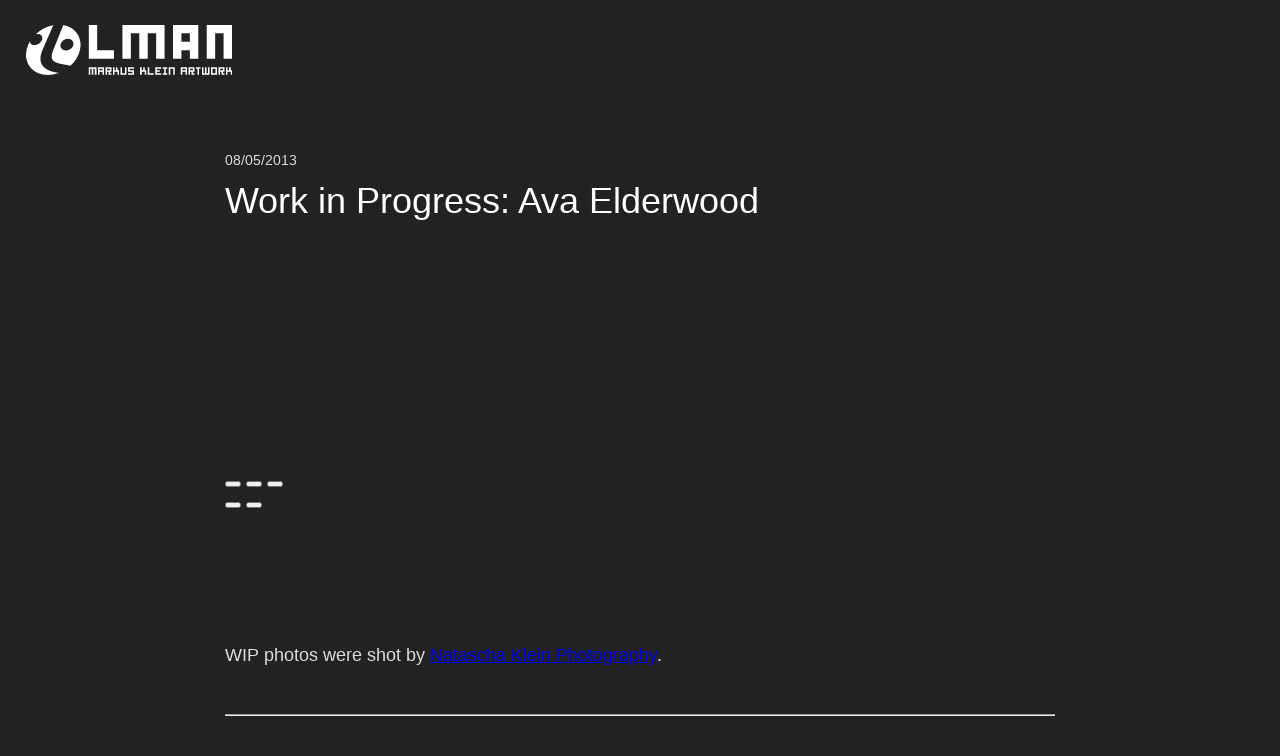

--- FILE ---
content_type: text/html; charset=UTF-8
request_url: https://markus-klein-artwork.de/work-in-progress/wip-2013-ava-elderwood.html
body_size: 8057
content:
<!DOCTYPE HTML>
<html lang="en-GB" class="frontend desktop platform_web design_design2dark scheme_design2dark WIP dark_mode">
<head>
<style nonce="380c71b927f0acb8143a872533fb7aca0ed014f6">.async_loading i.material-icons, .async_loading .hide_until_onload { opacity:0; display:inline-block; width:24px; }.async_loading .display_none_until_onload { display:none; }.async_loading .fade_in_onload { opacity: 0; }.fade_in_onload { transition:opacity 500ms ease; }</style>
<style nonce="380c71b927f0acb8143a872533fb7aca0ed014f6">* { font-family:Titillium Web, sans-serif; }
body, div, label, td, th, *.error, *.error a, #concardis_container small { font-family:Titillium Web, sans-serif; font-size:18px; }
.HeadBig,.HeadBrand,h1{ color:#FFFFFF; font-family:Rajdhani, sans-serif; font-size:36px; }
.HeadSmall, h2, h2 * { color:#DDDDDD; font-family:Rajdhani, sans-serif; font-size:25px; }
h1 *, h2 * { font-family:inherit; font-size:inherit; font-weight:inherit; color:inherit; text-transform:inherit; text-decoration:inherit; }
.boximagecontainer { overflow:hidden; }
.boximagecontainer img { width:100%; display:block; }
.clear { clear:both; }
.centered { display:block; margin:auto; }
.image_banner img { margin:20px 0; display:block; margin:auto; max-width:100%; width:100%; }
.thumb_fit_0 { background-size:contain; background-position:center; background-repeat:no-repeat; }
.thumb_fit_1 { background-size:cover; background-position:center; }
.thumb_fit_2 { background-size:cover; background-position:left top; }
.thumb_fit_3 { background-size:cover; background-position:right bottom; }
.thumb_fit_4 { background-size:100% 100%; }
.columns_block { width:100%; }
@media only screen and (min-width:801px) {
 .columns_block { display:flex; justify-content:space-between; align-items:stretch; flex-wrap:nowrap; }
 .columns_block .page_column { position:relative; margin-right:2%; flex:1 1 0; }
 .columns_block .page_column:last-child { margin-right:0; }
 .column_inner { height:100%; }
 .columns_2_sidebar_left .page_column_1, .columns_2_sidebar_right .page_column_2 { width:30%; flex:0 0 30%; }
 .columns_3_sidebar_left .page_column_1, .columns_3_sidebar_right .page_column_3 { width:30%; flex:0 0 30%; }
 .columns_4_sidebar_left .page_column_1, .columns_4_sidebar_right .page_column_4 { width:30%; flex:0 0 30%; }
 .columns_5_sidebar_left .page_column_1, .columns_5_sidebar_right .page_column_5 { width:30%; flex:0 0 30%; }
}
.pagetabs { display:none; }
.pagetabs.pagetabs_open { display:block; }
.preload { position:fixed; display:block; width:1px; height:1px; overflow:hidden; left:-1000px; }

/* content_spacer module */
.content_spacer { display:block; width:100%; }
.content_spacer.small { height:30px; }
.content_spacer.medium { height:50px; }
.content_spacer.large { height:100px; }


/* shop_sidebar_cart (custom) */
#page_cart_wrap { display:flex; flex-flow:row nowrap; }
#page_cart_wrap * { box-sizing:border-box; }
#page_main { flex-grow:1; height:100vh; overflow:hidden; overflow-y:scroll; order:1; }
#sidebar_cart_container { background-color:#555555; flex-shrink:0; z-index:999; box-shadow:inset 5px 0 10px rgba(0, 0, 0, 0.15); display:none; order:2; border:0 !important; }
body.cart_active #page_cart_wrap #sidebar_cart_container { display:flex; }
#sidebar_cart_container .cart_sidebar { padding:50px; }
#page_cart_wrap #sidebar_cart_container .cart_inner { flex-flow:column; display:flex; }
#page_cart_wrap #sidebar_cart_container .cart_sidebar { width:250px; }
#page_cart_wrap #sidebar_cart_container .cart_sidebar .cart_inner .cart_sidebar_title { order:1; }
#page_cart_wrap #sidebar_cart_container .cart_sidebar .cart_inner h3 { font-size:22px; line-height:22px; color:#555555; margin:0 0 20px; white-space:nowrap; }
#page_cart_wrap #sidebar_cart_container .cart_sidebar .cart_inner h3 i { font-size:22px; line-height:20px; margin:0 5px 0 0; }
.free_shipping_incentive_multi,#page_cart_wrap #sidebar_cart_container .cart_sidebar .cart_inner .cart_free_ship_incentive { order:3; border:2px solid #000000; padding:20px; display:inline-block; margin-top:10px; }
.free_shipping_incentive_multi { width:100%; text-align:center; }
.free_shipping_incentive_multi h2,#page_cart_wrap #sidebar_cart_container .cart_sidebar .cart_inner .cart_free_ship_incentive h2 { font-size:16px; line-height:1.2; color:#DDDDDD; margin:0 0 5px; }
.free_shipping_incentive_multi p,#page_cart_wrap #sidebar_cart_container .cart_sidebar .cart_inner .cart_free_ship_incentive p { line-height:1.2; }
.cart_active_info { color:#006688; font-style:italic; font-weight:bold; }
.cart_parcel_wrap { margin-top:20px; }
.cart_parcel_wrap.inactive_parcel:hover { cursor:pointer; }
.cart_parcel_wrap.inactive_parcel:hover { background-color:#DDDDDD; }
.cart_parcel_wrap.active_parcel { padding:5px 10px 10px; background-color:#878787; }
.cart_parcel_wrap .cart_parcel_header { width:100%; }
.cart_sidebar_items_container { order:2; }
.cart_sidebar_item_row { display:flex; flex-flow:row nowrap; align-items:center; padding:8px 0; border-bottom:1px solid #222222; white-space:nowrap; }
.cart_sidebar_item_row div { width:40px; height:40px; }
.cart_sidebar_item_row div img { width:40px; height:40px; object-fit:cover; object-position:center; }
.cart_sidebar_item_row p { flex-grow:1; padding:0 0 0 5px; margin:0; }
.cart_sidebar_item_row p span { display:inline; }
.cart_sidebar_item_row p span.basket { display:none; }
.cart_sidebar_value_of_goods { margin-top:30px; order:4; }
.cart_sidebar_value_of_goods p { padding:0; margin:0; }
.cart_sidebar_value_of_goods b { font-size:18px; }
.cart_checkout_button { order:5; }
#page_cart_wrap #sidebar_cart_container .button { background-color:#555555; height:auto; width:100%; padding:0px 15px; line-height:50px; font-size:16px !important; text-decoration:none; box-shadow:none; color:#FFF; margin:20px 0 0; display:inline-block; text-align:center; box-sizing:border-box; }
@media all and (max-width:800px) {
 #page_cart_wrap { flex-flow:column-reverse; height:auto; }
 #page_main { width:100%; height:auto; overflow:visible; }
 #sidebar_cart_container { width:100%; }
 .cart_active #sidebar_cart_container { display:block !important; }
}

body { background-color:#222222; margin:0; padding:0; color:#DDDDDD; }
.linkstyle { font-weight:normal; }
body, div, label, td, th, *.error, *.error a, #concardis_container small,  input, textarea, select, .input_style, .multifield, .image_select_preview, .image_select_preview_set, .chosen-single, .chosen-container-multi .chosen-choices, span.defaultSkin table.mceLayout, .form_checkbox_wrap input + label span.tick { font-family:Titillium Web, sans-serif; font-size:18px; }
h1, h2, h3 { font-weight:500; }
h2 { line-height:50px; }
.linkstyle { font-size:18px; }
main, #footer, .sharebox { padding:5%; }
#footer { clear:both; margin-top:100px; }
.soc_selected_name { right:20px; }
.icon { filter:saturate(0) brightness(0.8) contrast(4); opacity:1; }
.dl_ext { min-width:5em; display:inline-block; border-radius:8px; border:1px solid #AAA; font-size:12px; text-transform:uppercase; text-align:center; margin-left:1em; color:#aaa; padding:3px; background:rgba(255,255,255,0.1); }
@media all and (min-width:0px) and (max-width:800px) {
 body { margin:100px 0; }
 body.mk_gallery_page { margin:0; }
 main, #footer, #on_background, .sharebox { padding:2% !important; margin-top:30px !important; }
 ul.soc_list li { margin:15px; }
 .soc_selected_name, #powered_by { display:block; position:absolute; bottom:40px; }
}
#header *, #on_background *, #footer *, .sharebox * { color:white; }
#header { background-color:#222222; height:100px; left:0; padding:0; position:fixed; top:0; right:0; z-index:200; overflow:hidden; }
main { background-color:#222222; position:relative; z-index:110; }
#on_background { background-color:#000000; margin-top:100px; padding-bottom:19px; }
#logo { z-index:950; }
#logo a { display:block; }
#logo img { display:block; position:absolute; bottom:25px; left:2%; max-height:50%; max-width:70%; z-index:915; }
@media all and (min-width:1060px) and (min-height:401px) {
 #logo img {  }
}
@media all and (min-width:0) and (max-width:1060px), all and (max-height:400px) {
 #logo img {  }
}
#menu { right:0; list-style-type:none; margin:0; padding:0; position:fixed; top:0; left:40%; text-align:right; }
#menu * { transition:color, background-color, opacity; transition-duration:500ms; }
.async_loading #menu li { opacity:0; }
#menu li { opacity:1; background-color:rgba(255, 255, 255, 0.00); box-sizing:border-box; font-size:15pt; font-weight:500; list-style-type:none; margin:0; text-align:center; text-transform:uppercase; display:inline-block; }
#menu li a { display:block; height:100%; color:#FFF; padding:20px; }
#menu li.selected { background-color:rgba(255, 255, 255, 0.25); }
#menu li:hover { background-color:rgba(255, 255, 255, 1); color:#000; }
#menu li:hover a { color:#000; }
#mobile_menu_button { background-color:#222222; color:#FFF; border:0 none; height:45px; position:fixed; right:10px; top:10px; width:45px; z-index:222; display:none; padding:8px; cursor:pointer; box-sizing:border-box; }
#mobile_menu_button span { background:none repeat scroll 0 0 #FFFFFF; display:block; height:3px; margin:5px; cursor:pointer; }
@media all and (min-width:800px) {
 body.cart_active #header, body.cart_active #menu, body.cart_active #mobile_menu_button { right:260px; }
}
@media all and (max-width:800px) {
 .cart_active #sidebar_cart_container { }
}
@media all and (min-width:1060px) and (min-height:401px) {
 #menu { white-space:nowrap; left:auto; }
 #menu li a { font-size:14pt; height:100px; width:auto; line-height:134px; padding:0 10px; }
}
@media all and (min-width:0px) and (max-width:1060px), all and (max-height:400px) {
 #mobile_menu_hide_sensor { background-color:rgba(0,0,0,0.1); position:fixed; top:100px; left:0; right:220px; bottom:0; z-index:1000; }
 #navigation.hidden #menu, #navigation.hidden #mobile_menu_hide_sensor { display:none; }
 #mobile_menu_button { display:block; }
 #menu { background-color:#222222; bottom:0; left:auto; position:fixed; right:0; top:0; width:220px; padding-top:100px; }
 #menu li { display:block; }
}
@media all and (min-height:0) and (max-height:400px) {
 #header { height:9% !important; opacity:0.5; }
 #header.navigation_visible { opacity:1; }
 #mobile_menu_button { bottom:0; }
 #mobile_menu_hide_sensor { display:none; }
 main { margin-top:0; }
 #on_background { margin-top:5%; }
 ul#menu { width:100%; margin-top:0; padding-top:50px; }
 ul#menu li { width:auto; display:inline-block; }
 #logo img { top:25%; max-height:50%; width:auto; max-width:50%; }
 #header.navigation_visible #logo img { max-height:none; }
}
@media all and (min-height:401px) {
 #header { }
 #mobile_menu_button { top:35px; }
 main { margin-top:140px; }
}
#menu li:last-child { margin-right:0; }
#menu li li { width:100%; margin:0 0 0 0; }
.cms_slide { background-color:#EEE; }
#logo_gallery img { width:100%; max-width:400px; opacity:0.7; margin-bottom:25px; }
main h1:first-child, .objectcontainer h1:first-child { margin-top:0; padding-top:0; }
#gallery_container div, #gallery_container td, #gallery_container p, #gallery_container a, #gallery_container *,.on_background a, .on_background a:link, .on_background a:visited, .on_background * { color:white; }
#gallery_container h1 { position:fixed; top:0; left:0; right:0; height:72px; line-height:72px; margin:0; padding:15px; color:#FFF; background-color:rgba(0,0,0,0.5); }
#gallery_container a h1,#gallery_container a h1 q { color:#000; }
#gallery_container input, #gallery_container select, #gallery_container textarea { background-color:#222222; }
#gallery_container table { width:100%; }
#gallery_container .tabCell1 { background-color:#222222; }
#gallery_container .tabCell2 { background-color:#333333; }
.mk_gallery_thumbs { float:left; width:29%; position:relative; }
.mk_gallery_thumbs * { display:block; }
.mk_gallery_thumbs a { display:block; position:relative; width:100%; margin-bottom:100%; }
.mk_gallery_thumbs img { position:absolute; width:100%; transition:transform, box-shadow; transition-duration:300ms; box-shadow:1px 4px 10px rgba(0, 0, 0, 0); }
.mk_gallery_thumbs a:hover img { z-index:1000; box-shadow:10px 10px 10px rgba(0, 0, 0, 0.2); transform:scale(1.1) rotate(2deg); }
.mk_gallery_image { text-align:center; margin:auto; }
a.mk_gallery_image_a:link, a.mk_gallery_image_a:visited { background-color:#111; padding:10px; display:inline-block; margin-bottom:-25px; position:relative; }
.mk_gallery_image_img { display:block; margin:auto; object-fit:contain; width:100%; box-sizing:border-box; }
body.Gallery .new_block { max-width:1000px; margin:auto; }
.objectcontainer.news_container { display:flex; align-items:stretch; flex-direction:row; padding:0; margin-bottom:20px; }
.objectcontainer .newsitem_text { padding:5%; flex-grow:2; flex-basis:50%; }
.objectcontainer .newsitem_image { display:block; width:100%; max-width:600px; flex-basis:50%; overflow:hidden; height:100%; background-color:#666; position:relative; }
.newsitem_image img { object-fit:contain; object-position:center; z-index:2; left:0; top:0; width:100%; }
.newsitem_image img.blurrything { z-index:1; filter:blur(10px); transform:scale(1.1, -1.5); position:relative; opacity:0.5; top:40px; }
.objectcontainer.news_container .objectdate { display:block; float:none; }
.objectdate { font-size:80%; line-height:40px; }
main_header img, article img { max-width:100%; }
div.masonry-contain { margin:0 -10px; }
@media all and (max-width:801px) {
 .mk_gallery_thumbs { margin:1%; }
 .sliderwrap { width:300px; height:300px; margin:100px auto 10px; background-color:#222222; }
}
@media all and (min-width:801px) {
 main { width:830px; margin-left:auto; margin-right:auto; padding:0; }
 .mk_gallery_thumbs { margin:2% ; }
 .sliderwrap { width:100%; max-width:50%; float:left; padding-right:2px; background-color:#222222; }
 body.Home .sliderwrap { position:fixed; top:100px; bottom:0; left:0; width:50%; z-index:1000; }
 body.Home main, body.Home .sharebox, body.Home #footer { padding-left:55%; }
}
@media all and (min-width:801px) and (max-height:400px) {
 body.Home .sliderwrap { top:0; }
}
@media all and (min-width:1300px) {
 main { width:1280px; }
}</style>
<script nonce="380c71b927f0acb8143a872533fb7aca0ed014f6">function att_e_evt(el,fn,ev){if (el.addEventListener) { el.addEventListener(ev, fn, false);} else if (el.attachEvent) {el.attachEvent('on'+ev, fn);}}function add_evt(id,fn,ev){var el; if(el = document.getElementById(id)) {att_e_evt(el, fn, ev);}}function on_load(f){ att_e_evt(window, f, 'load'); }function async_js(u, c) { var d = document, t = 'script', o = d.createElement(t), s = d.getElementsByTagName(t)[0]; o.src = u; if (c) { o.addEventListener('load', function (e) { c(null, e); }, false); } s.parentNode.insertBefore(o, s); }function async_css(url) { var s = document.createElement('link'); var h = document.getElementsByTagName('script')[0]; s.rel = 'stylesheet';s.href = url; s.media = 'nsns'; h.parentNode.insertBefore(s, h); setTimeout( function() { s.media = "all"; } ); };
window.cnstck = window.cnstck || []; function on_consent_load(ct,f){ window.cnstck.push({'ct':ct,'f':f}); };
const page_last_modified=1607425318; const page_loaded=Date.now();
on_load(function() {
cms_autostart(0);
});</script>
<script src="/services/js/gb/v-7af25/tpl/design2dark/design2dark/gallery_swipe.js" nonce="380c71b927f0acb8143a872533fb7aca0ed014f6" async="async"></script>
<script src="/cms/lib/jquery/masonry/masonry.min.js" nonce="380c71b927f0acb8143a872533fb7aca0ed014f6" async="async"></script>
<script src="/services/js/gb/v-7af25/lib/design2dark/design2dark/cms-forms-frontend-jquery-lazyload-shop-slider.js" nonce="380c71b927f0acb8143a872533fb7aca0ed014f6" async="async"></script>
<meta http-equiv="Content-Type" content="text/html; charset=UTF-8" />
<meta name="description" content="Drawing Ava Elderwood with color pencils, step by step gallery." />
<meta name="viewport" content="width=device-width, initial-scale=1, maximum-scale=1, viewport-fit=cover" />
<meta name="author" content="Markus Klein Artwork / LMan Music" />
<meta name="keywords" content="blog" />
<meta property="og:title" content="Work in Progress: Ava Elderwood" />
<meta property="og:type" content="article" />
<meta property="og:url" content="https://markus-klein-artwork.de/work-in-progress/wip-2013-ava-elderwood.html" />
<meta property="og:image" content="https://markus-klein-artwork.de/images/drawings/wip-collage/ava-wip-collage.webp" />
<meta property="og:description" content="Drawing Ava Elderwood with color pencils, step by step gallery." />
<meta name="theme-color" content="#222222" />
<meta name="apple-mobile-web-app-title" content="LMan Music &amp; Art" />
<link rel="canonical" href="https://markus-klein-artwork.de/work-in-progress/wip-2013-ava-elderwood.html" />
<link rel="stylesheet" type="text/css" href="/services/styles/gb/v-7af25/tpl/design2dark/design2dark/gallery_swipe.css" />
<link rel="stylesheet" type="text/css" href="/services/styles/gb/v-7af25/lib/design2dark/design2dark/cms-forms-frontend-jquery-lazyload-shop-slider.css" />
<link rel="apple-touch-icon" sizes="180x180" href="/services/favicon/gb/180/favicon.png" />
<link rel="icon" type="image/png" sizes="32x32" href="/services/favicon/gb/32/favicon.png" />
<link rel="icon" type="image/png" sizes="96x96" href="/services/favicon/gb/96/favicon.png" />
<link rel="icon" type="image/png" sizes="192x192" href="/services/favicon/gb/192/favicon.png" />
<link rel="icon" type="image/png" sizes="512x512" href="/services/favicon/gb/512/favicon.png" />
<link rel="icon" type="image/svg+xml" href="/services/favicon/gb/200/favicon.svg" />
<link rel="mask-icon" type="image/svg+xml" href="/services/favicon/gb/200/favicon_mono.svg" />
<link rel="manifest" href="/site.webmanifest" />
<title>LMan Music & Art - Work in Progress: Ava Elderwood</title>

</head><body class="page sect_work-in-progress WIP WIP async_loading" lang="en-GB">
<div id="page_cart_wrap">
    
            <div id="sidebar_cart_container">
                <div id="sidebar_cart_html"><div class="cart_sidebar cart_empty">
    <div class="cart_inner">
        <div class="cart_sidebar_title">
            <h3><i translate="no" class="icon material-icons" aria-label="Shopping Cart">shopping_cart</i> Shopping cart</h3>
        </div>

                            </div>
</div>
</div>
            </div>
            
    <div id="page_main">
        
        <div id="site">
                            <div id="header" onclick="mk_mobile_menu_toggle();">
                    <div class="header_bg"  style="background-image:url(/images/drawings/wip-collage/ava-wip-collage.webp);"></div>
                    <div id="logo">
                        <a href="/"><img src="/gfx/design2dark/design2dark/header_logo_light.svg" alt="LMan Music & Art" /></a>
                    </div>
                    <div id="navigation" class="hidden">

                        <ul id="menu">
                            
                                                                                                                    <li>
                                    <a href="/">Home</a>
                                </li>
                                                            <li>
                                    <a href="/music/">Music</a>
                                </li>
                                                            <li>
                                    <a href="/sid-chip-club/">Shop</a>
                                </li>
                                                            <li>
                                    <a href="/gallery/">Gallery</a>
                                </li>
                                                            <li class="selected">
                                    <a href="/en/work-in-progress.html">WIP</a>
                                </li>
                                                            <li>
                                    <a href="/special-infos/commission-pricing.html">Commission</a>
                                </li>
                                                            <li>
                                    <a href="/contact/contact.html">Contact</a>
                                </li>
                                                            <li>
                                    <a href="/account/gb/index/">LogIn</a>
                                </li>
                            
                        </ul>

                        <div id="mobile_menu_hide_sensor" onmouseover="mk_mobile_menu_show(false);">
                        </div>
                        <script nonce="380c71b927f0acb8143a872533fb7aca0ed014f6">
                            add_evt('mobile_menu_hide_sensor', function () {
                                mk_mobile_menu_show(false);
                            }, 'touchmove');
                        </script>

                        <div class="clear"></div>
                    </div>
                </div>
                <button id="mobile_menu_button" onclick="mk_mobile_menu_toggle();">
                    <span></span>
                    <span></span>
                    <span></span>
                </button>
                <script nonce="380c71b927f0acb8143a872533fb7aca0ed014f6">
                    on_load(function () {
                        $("#site").on('tap', '#mobile_menu_button', function (e) {
                            mk_mobile_menu_toggle();
                        });
                    });
                </script>

            

            <div id="main_container">
                <main id="content"  >
                                        <!-- MAIN CONTENT -->
<div id="content_header">
    <div class="objectdate">
        08/05/2013    </div>

</div>

<article>
<time datetime="2020-12-08 12:01:58Z" style="display:none;"></time>
<!-- render page start -->
        <!-- block start -->
    <div class="new_block_wrapper block_1">
        <div class="new_block block_1">
                    <div class="">
                <div class="column_inner">
                    <div><h1>Work in Progress: Ava Elderwood</h1></div><div id="gallery_container_916" class="swipe_gallery" itemscope itemtype="http://schema.org/ImageGallery">
    <figure class="grid-item fade_in_onload" itemprop="associatedMedia" itemscope itemtype="http://schema.org/ImageObject">
        <a href="/images/wip/2013/ava-elderwood/ava-wip-01.webp" title="Ava WIP 1/5: On this WIP pic you can see the outlines and the underpainting. I&apos;ve also started to work out the sunglasses." itemprop="contentUrl" data-size="1067x1600">
            <img  title="Ava WIP 1/5: On this WIP pic you can see the outlines and the underpainting. I&apos;ve also started to work out the sunglasses." alt="Ava WIP 1/5: On this WIP pic you can see the outlines and the underpainting. I&apos;ve also started to work out the sunglasses." class="img_thumb_fit_1 lazyload" data-original="/images/thumb-cover/200x200/wip/2013/ava-elderwood/ava-wip-01.webp" data-srcset="/images/thumb-cover/200x200/wip/2013/ava-elderwood/ava-wip-01.webp 1x, /images/thumb-cover/400x400/wip/2013/ava-elderwood/ava-wip-01.webp 2x, /images/thumb-cover/600x600/wip/2013/ava-elderwood/ava-wip-01.webp 3x" />
        </a>
    </figure>
    <figure class="grid-item fade_in_onload" itemprop="associatedMedia" itemscope itemtype="http://schema.org/ImageObject">
        <a href="/images/wip/2013/ava-elderwood/ava-wip-02.webp" title="Ava WIP 2/5: Working out details on the shadows around her nose." itemprop="contentUrl" data-size="1600x1067">
            <img  title="Ava WIP 2/5: Working out details on the shadows around her nose." alt="Ava WIP 2/5: Working out details on the shadows around her nose." class="img_thumb_fit_1 lazyload" data-original="/images/thumb-cover/200x200/wip/2013/ava-elderwood/ava-wip-02.webp" data-srcset="/images/thumb-cover/200x200/wip/2013/ava-elderwood/ava-wip-02.webp 1x, /images/thumb-cover/400x400/wip/2013/ava-elderwood/ava-wip-02.webp 2x, /images/thumb-cover/600x600/wip/2013/ava-elderwood/ava-wip-02.webp 3x" />
        </a>
    </figure>
    <figure class="grid-item fade_in_onload" itemprop="associatedMedia" itemscope itemtype="http://schema.org/ImageObject">
        <a href="/images/wip/2013/ava-elderwood/ava-wip-03.webp" title="Ava WIP 3/5: Nearly done with the sunglasses, now working on her lips." itemprop="contentUrl" data-size="1067x1600">
            <img  title="Ava WIP 3/5: Nearly done with the sunglasses, now working on her lips." alt="Ava WIP 3/5: Nearly done with the sunglasses, now working on her lips." class="img_thumb_fit_1 lazyload" data-original="/images/thumb-cover/200x200/wip/2013/ava-elderwood/ava-wip-03.webp" data-srcset="/images/thumb-cover/200x200/wip/2013/ava-elderwood/ava-wip-03.webp 1x, /images/thumb-cover/400x400/wip/2013/ava-elderwood/ava-wip-03.webp 2x, /images/thumb-cover/600x600/wip/2013/ava-elderwood/ava-wip-03.webp 3x" />
        </a>
    </figure>
    <figure class="grid-item fade_in_onload" itemprop="associatedMedia" itemscope itemtype="http://schema.org/ImageObject">
        <a href="/images/wip/2013/ava-elderwood/ava-wip-04.webp" title="Ava WIP 4/5: finished her face, now building up the scarf and hair layers." itemprop="contentUrl" data-size="1067x1600">
            <img  title="Ava WIP 4/5: finished her face, now building up the scarf and hair layers." alt="Ava WIP 4/5: finished her face, now building up the scarf and hair layers." class="img_thumb_fit_1 lazyload" data-original="/images/thumb-cover/200x200/wip/2013/ava-elderwood/ava-wip-04.webp" data-srcset="/images/thumb-cover/200x200/wip/2013/ava-elderwood/ava-wip-04.webp 1x, /images/thumb-cover/400x400/wip/2013/ava-elderwood/ava-wip-04.webp 2x, /images/thumb-cover/600x600/wip/2013/ava-elderwood/ava-wip-04.webp 3x" />
        </a>
    </figure>
    <figure class="grid-item fade_in_onload" itemprop="associatedMedia" itemscope itemtype="http://schema.org/ImageObject">
        <a href="/images/wip/2013/ava-elderwood/ava-wip-05.webp" title="Ava WIP 5/5: Nearly done!" itemprop="contentUrl" data-size="1067x1600">
            <img  title="Ava WIP 5/5: Nearly done!" alt="Ava WIP 5/5: Nearly done!" class="img_thumb_fit_1 lazyload" data-original="/images/thumb-cover/200x200/wip/2013/ava-elderwood/ava-wip-05.webp" data-srcset="/images/thumb-cover/200x200/wip/2013/ava-elderwood/ava-wip-05.webp 1x, /images/thumb-cover/400x400/wip/2013/ava-elderwood/ava-wip-05.webp 2x, /images/thumb-cover/600x600/wip/2013/ava-elderwood/ava-wip-05.webp 3x" />
        </a>
    </figure>
</div>

<div class="pswp" tabindex="-1" role="dialog" aria-hidden="true">
        <div class="pswp__bg"></div>
        <div class="pswp__scroll-wrap">
                <div class="pswp__container">
            <div class="pswp__item"></div>
            <div class="pswp__item"></div>
            <div class="pswp__item"></div>
        </div>
                <div class="pswp__ui pswp__ui--hidden">

            <div class="pswp__top-bar">

                                <div class="pswp__counter"></div>
                <button class="pswp__button pswp__button--close" title="Close (Esc)"></button>
                                <button class="pswp__button pswp__button--fs" title="Toggle fullscreen"></button>
                <button class="pswp__button pswp__button--zoom" title="Zoom in/out"></button>
                                                <div class="pswp__preloader">
                    <div class="pswp__preloader__icn">
                      <div class="pswp__preloader__cut">
                        <div class="pswp__preloader__donut"></div>
                      </div>
                    </div>
                </div>
            </div>
            <div class="pswp__share-modal pswp__share-modal--hidden pswp__single-tap">
                <div class="pswp__share-tooltip"></div>
            </div>
            <button class="pswp__button pswp__button--arrow--left" title="Previous (arrow left)">
            </button>
            <button class="pswp__button pswp__button--arrow--right" title="Next (arrow right)">
            </button>
            <div class="pswp__caption">
                <div class="pswp__caption__center"></div>
            </div>
        </div>
    </div>
</div>

<script nonce="2df7884b063209a75f51cc19af6318b52a0bb11a">on_load(function() {initPhotoSwipeFromDOM("#gallery_container_916", false); });</script>
        
                </div>
            </div>
                </div>
    </diV>
    <!-- block end -->

<!-- render page start -->
        <!-- block start -->
    <div class="new_block_wrapper block_1">
        <div class="new_block block_1">
                    <div class="">
                <div class="column_inner">
                    <div><p>&nbsp;</p>
 <p>&nbsp;</p></div><br class="paragraph_separator" /><div><p>WIP photos were shot by <a href="https://www.facebook.com/NMKleinPhotography" target="_blank">Natascha Klein Photography</a>.</p></div><br class="paragraph_separator" />
                </div>
            </div>
                </div>
    </diV>
    <!-- block end -->


<!-- render page end -->                    <!-- block start -->
    <div class="new_block_wrapper block_2">
        <div class="new_block block_2">
                    <div class="">
                <div class="column_inner">
                    <div class="wall_outer_wrap clear">
    <hr />
    <div id="comments">
        <div class="button_bar">
        <h2>Comments</h2>
                <span><div class="like_button_container" id="like_button_163"></div></span>        </div>
    </div>
    <div class="wall_posts_wrap">
    <div id="wall163"></div>

<form id="wall" class="cms_form no_trailer form_mode_placeholder" name="wall" action="/work-in-progress/wip-2013-ava-elderwood.html?load=wip-2013-ava-elderwood&amp;section_folder=work-in-progress#wall" method="POST" novalidate="novalidate"  onsubmit="return cmsforms_ajax_submit(get_elem('wall'), 'AJAX');" enctype="application/x-www-form-urlencoded" accept-charset="UTF-8">

                <div id="wall_post" class="form_group form_group_post" style="">
                
                
                
                    
                <div id="wall_post_poster_name_frame" class="type_text wall_post_poster_name_frame">
                    <div class="form_input mnd">
                        
                        <div class="form_input_wrap inp_max"><input type="text" id="wall_post_poster_name" name="wall_post_poster_name" required="" value=""  maxlength="63"  title="Name" class="maxwidth input_field" style=""  onblur="_form_wall_blur({&quot;faval_url&quot;:&quot;\/work-in-progress\/wip-2013-ava-elderwood.html?load=wip-2013-ava-elderwood&amp;section_folder=work-in-progress&amp;&quot;,&quot;submit_all_fields&quot;:false,&quot;dom_id&quot;:&quot;wall_post_poster_name&quot;,&quot;ftype&quot;:0,&quot;vtype&quot;:3,&quot;mand&quot;:true,&quot;min&quot;:null,&quot;max&quot;:null});"  onfocus="_form_wall_focus({&quot;dom_id&quot;:&quot;wall_post_poster_name&quot;});"   placeholder="Name"  /></div>

                         
                    </div>
                </div>
                
                <div id="wall_post_poster_email_frame" class="type_text wall_post_poster_email_frame">
                    <div class="form_input ">
                        
                        <div class="form_input_wrap inp_max"><input type="text" id="wall_post_poster_email" name="wall_post_poster_email" value=""  maxlength="63"  title="Email (not public)" class="maxwidth input_field" style=""  onblur="_form_wall_blur({&quot;faval_url&quot;:&quot;\/work-in-progress\/wip-2013-ava-elderwood.html?load=wip-2013-ava-elderwood&amp;section_folder=work-in-progress&amp;&quot;,&quot;submit_all_fields&quot;:false,&quot;dom_id&quot;:&quot;wall_post_poster_email&quot;,&quot;ftype&quot;:0,&quot;vtype&quot;:2,&quot;mand&quot;:false,&quot;min&quot;:null,&quot;max&quot;:null});"  onfocus="_form_wall_focus({&quot;dom_id&quot;:&quot;wall_post_poster_email&quot;});"   placeholder="Email (not public)"  /></div>

                         
                    </div>
                </div>
                
                <div id="wall_post_post_text_frame" class="type_smarttext wall_post_post_text_frame">
                    <div class="form_input mnd">
                        
                        
            <div class="form_input_wrap inp_max">
                <textarea id="wall_post_post_text" name="wall_post_post_text" required="" title="Leave a comment..." cols="" rows=""  class="maxwidth input_field" style="height:10em; overflow:visible; "  onblur="_form_wall_blur({&quot;faval_url&quot;:&quot;\/work-in-progress\/wip-2013-ava-elderwood.html?load=wip-2013-ava-elderwood&amp;section_folder=work-in-progress&amp;&quot;,&quot;submit_all_fields&quot;:false,&quot;dom_id&quot;:&quot;wall_post_post_text&quot;,&quot;ftype&quot;:27,&quot;vtype&quot;:27,&quot;mand&quot;:true,&quot;min&quot;:null,&quot;max&quot;:null});"  onfocus="_form_wall_focus({&quot;dom_id&quot;:&quot;wall_post_post_text&quot;});"   placeholder="Leave a comment..." ></textarea>
                <span id="wall_post_post_text_counter"></span>
            </div>
            
                         
                    </div>
                </div>
                
                <div id="wall_post_6f5cfe3c_frame" class="type_captcha wall_post_6f5cfe3c_frame">
                    <div class="form_input mnd">
                        
                        
            <p>To prevent automated submissions, this form requires you to enter a confirmation code. The code is displayed in the image below. Enter the code exactly as it appears. If you have problems reading the code, request a new one by submitting the form.</p>
            <input type="hidden" name="wall_post_6f5cfe3c_9791e" value="4e08ed1798fd4936" />
            <div class="button_bar left">
            <img src="/services/cpt/gb/4e08ed1798fd4936.png" alt="Letters display"/>
            <input type="text" class="input_field" style="width:7em; text-transform:uppercase; font-weight:bold;" name="wall_post_6f5cfe3c" required="" id="wall_post_6f5cfe3c"  maxlength="5"  /><br />
            </div>
        
                         
                    </div>
                </div>
                
                <div id="wall_post_submit_frame" class="type_submit wall_post_submit_frame">
                    <div class="form_input ">
                        
                        
                <div class="button_bar submit_button_bar noprint" id="wall_post_submit_submit_container">
                    
                    <button type="submit" id="wall_post_submit" name="submit" title="" form="wall" class="button submit positive"> <i translate="no" class="icon material-icons" aria-label="Check">check</i> <span class="blabel">Submit</span></button>
                </div>
            
                         
                    </div>
                </div>
                
                
                <input type="hidden" name="wall_post" value="1" />
                
                </div>
            
                    <div style="display:none;">
                    <input type="text" name="wall_bread" value="3c6e235765deb6d0ea055e1f943c4d93" />
                    <input type="text" name="wall_favourite_brand" value="" />
                    </div>
                  
</form>

    </div>
</div>                </div>
            </div>
                </div>
    </diV>
    <!-- block end -->


<!-- render page end -->
</article>

<p class="linkstyle noprint" >
    <a href="/en/work-in-progress.html" class="linkstyle">
        <i translate="no" class="icon material-icons" aria-label="Arrow Back">arrow_back</i>Step-by-step galleries     </a>
</p>


<p class="page_footer_space">&nbsp;</p>
                    </main>
                </div>
            </div>
                        <div id="footer">
                <div id="footerbox_inner">
                    <div id="powered_by" class="hide_until_onload">
                        <a href="https://nataschaklein.de/">Visit Natascha Klein Photography &#10084;</a>
                    </div>
                    
                                        <ul class="footer_menu">
                        <li>
                            <a href="/kontakt/impressum.html" class="selected">Imprint</a>
                        </li>
                    </ul>
                                        <ul class="footer_menu">
                        <li>
                            <a href="/en/privacy-notice.html">Privacy</a>
                        </li>
                    </ul>
                                        <ul class="footer_menu">
                        <li>
                            <a href="/contact/contact.html">Contact</a>
                        </li>
                    </ul>
                                        <ul class="footer_menu">
                        <li>
                            <a href="/en/sitemap.html">Sitemap</a>
                        </li>
                    </ul>
                                    </div>
            </div>
                    </div>
    </div>
<div id="cookie_warning" class="cookie-overlay hide_until_onload cookie_selection_closed">
    <div class="cookie">
        <div class="cookie_intro">
                    <p>Our website uses cookies, to protect and to improve the our services and the user experience. Further information about the cookies employed, please refer to our privacy notice.</p>
                </div>

        <div class="selection">
            <div class="row">
                <input type="checkbox" class="checkbox" id="consent_required" checked="checked" disabled="disabled">
                <label for="consent_required">Technically essential</label>
                <div class="info">
                    <span>i</span>
                    <div class="tooltip">
                        These cookies are required for error-free operation of the website.
                    </div>
                </div>
            </div>

                            <div class="row">
                    <input type="checkbox" class="checkbox" id="consent_comfort">
                    <label for="consent_comfort">Comfort</label>
                    <div class="info">
                        <span>i</span>
                        <div class="tooltip">
                                                    <p>OpenStreetMap: Display of an interactive roadmap provided by OpenStreetMap.</p>
                                                </div>
                    </div>
                </div>
            
        </div>
        <div class="submit">
                    <div class="submit_all">
                <a onclick="var h=new cms_consent_manager(); h.accept_selected()"class="button white" rel="nofollow">Accept selection</a>
                <a onclick="var h=new cms_consent_manager(); h.accept_all();" class="button white" rel="nofollow">Accept all</a>
            </div>
        
        </div>
        <div class="more">
                    <a class="cookie_more_link" href="/en/imprint.html" title="Imprint">Imprint</a>
                    <a class="cookie_more_link" href="/en/privacy-notice.html" title="Privacy notice">Privacy notice</a>
                </div>
    </div>
</div>

<script nonce="380c71b927f0acb8143a872533fb7aca0ed014f6">
var masonry_main_obj;
var _masonry_reload_timer;
const masonry_container_str = ".masonry-contain";
function masonry_reload_now()
{
    if (masonry_main_obj) {
        _masonry_reload_timer = setTimeout(function () {
            masonry_main_obj.layout();
            //debug_print('masonry_reload_now masonry_main_obj.layout()');
      },10);
    }
};
on_load(function() {
if (window.innerWidth > 950) {
      // init Isotope after all images have loaded
    var elements = document.querySelectorAll(masonry_container_str);
    if (elements) {
        var n = elements.length;
        for(var i = 0; i < n; i++){
            masonry_main_obj = msnry = new Masonry(elements[i], {
                itemSelector: ".box",
                columnWidth: null
            });
        }
    }
};
});
window._form_wall_blur = function (p) { forms_faval_blur(p); };  window._form_wall_focus = function (p) { forms_faval_focus(p); };</script></body><!-- Intersolute CMS - https://intersolute.de/ -->

</html>


--- FILE ---
content_type: image/svg+xml
request_url: https://markus-klein-artwork.de/gfx/design2dark/design2dark/header_logo_light.svg
body_size: 6113
content:
<?xml version="1.0" encoding="UTF-8" standalone="no"?>
<!-- Created with Inkscape (http://www.inkscape.org/) -->

<svg
   width="64.706558mm"
   height="15.640579mm"
   viewBox="0 0 64.706558 15.640579"
   version="1.1"
   id="svg4709"
   xml:space="preserve"
   xmlns="http://www.w3.org/2000/svg"
   xmlns:svg="http://www.w3.org/2000/svg"
   xmlns:rdf="http://www.w3.org/1999/02/22-rdf-syntax-ns#"
   xmlns:cc="http://creativecommons.org/ns#"
   xmlns:dc="http://purl.org/dc/elements/1.1/"><defs
     id="defs4703"><rect
       x="130"
       y="240"
       width="170"
       height="55"
       id="rect500" /><pattern
       id="EMFhbasepattern"
       patternUnits="userSpaceOnUse"
       width="6"
       height="6"
       x="0"
       y="0" /><pattern
       id="EMFhbasepattern-2"
       patternUnits="userSpaceOnUse"
       width="6"
       height="6"
       x="0"
       y="0" /><pattern
       id="EMFhbasepattern-4"
       patternUnits="userSpaceOnUse"
       width="6"
       height="6"
       x="0"
       y="0" /><pattern
       id="EMFhbasepattern-6"
       patternUnits="userSpaceOnUse"
       width="6"
       height="6"
       x="0"
       y="0" /><pattern
       id="EMFhbasepattern-0"
       patternUnits="userSpaceOnUse"
       width="6"
       height="6"
       x="0"
       y="0" /></defs><metadata
     id="metadata4706"><rdf:RDF><cc:Work
         rdf:about=""><dc:format>image/svg+xml</dc:format><dc:type
           rdf:resource="http://purl.org/dc/dcmitype/StillImage" /></cc:Work></rdf:RDF></metadata><g
     id="layer2"
     style="opacity:1"
     transform="translate(-14.680875,-50.270831)"><path
       style="fill:#ffffff;stroke-width:1"
       d="m 34.405565,63.495804 h 2.367466 v 2.367467 h -0.473493 v -1.893973 h -0.473493 v 1.893973 h -0.473494 v -1.893973 h -0.473493 v 1.893973 h -0.473493 z m 2.840959,0 h 1.893974 v 2.367467 h -0.473494 v -0.946988 h -0.946986 v 0.946988 h -0.473494 z m 1.42048,0.473494 h -0.946986 v 0.473493 h 0.946986 z m 0.946987,-0.473494 h 1.893974 v 1.420479 h -0.473494 v 0.473494 h 0.473494 v 0.473494 h -0.946987 v -0.946988 h -0.473494 v 0.946988 h -0.473493 z m 1.42048,0.473494 h -0.946987 v 0.473493 h 0.946987 z m 0.946987,-0.473494 h 0.473493 v 0.946987 h 0.473494 v -0.946987 h 0.473493 v 0.946987 h 0.473493 v 1.42048 h -0.473493 v -0.946988 h -0.946987 v 0.946988 h -0.473493 z m 2.367467,0 h 0.473493 v 1.893973 h 0.946987 v -1.893973 h 0.473494 v 2.367467 h -1.893974 z m 2.367466,1.893973 h 1.42048 v -0.473494 h -1.42048 v -1.420479 h 1.893973 v 0.473494 h -1.42048 v 0.473493 h 1.42048 v 1.42048 h -1.893973 z m 3.787947,-1.893973 h 0.473493 v 0.946987 h 0.473494 v -0.946987 h 0.473493 v 0.946987 h 0.473493 v 1.42048 h -0.473493 v -0.946988 h -0.946987 v 0.946988 h -0.473493 z m 2.367467,0 h 0.473493 v 1.893973 h 1.42048 v 0.473494 h -1.893973 z m 2.367467,0 h 1.893972 v 0.473494 h -1.420479 v 0.473493 h 0.946987 v 0.473492 h -0.946987 v 0.473494 h 1.420479 v 0.473494 h -1.893972 z m 2.367466,1.893973 h 0.473493 v -1.420479 h -0.473493 v -0.473494 h 1.42048 v 0.473494 h -0.473494 v 1.420479 h 0.473494 v 0.473494 h -1.42048 z m 1.893973,-1.893973 h 1.893973 v 2.367467 h -0.473492 v -1.893973 h -0.946988 v 1.893973 h -0.473493 z m 3.787947,0 h 1.893972 v 2.367467 h -0.473492 v -0.473494 -0.473494 h -0.946987 v 0.473494 0.473494 h -0.473493 z m 1.42048,0.473494 h -0.946987 v 0.473493 h 0.946987 z m 0.946988,-0.473494 h 0.946986 0.946985 v 1.420479 h -0.473493 v 0.473494 h 0.473493 v 0.473494 h -0.946985 v -0.946988 h -0.473493 v 0.946988 h -0.473493 z m 1.420478,0.473494 h -0.473492 -0.473493 v 0.473493 h 0.473493 0.473492 z m 1.42048,0 h -0.473491 v -0.473494 h 1.420478 v 0.473494 h -0.473493 v 1.893973 h -0.473494 z m 1.420481,-0.473494 h 0.473491 v 1.893973 h 0.473496 v -1.893973 h 0.473494 v 1.893973 h 0.473491 v -1.893973 h 0.473494 v 2.367467 h -2.367466 z m 2.840959,0 h 1.893974 v 2.367467 h -1.893974 z m 1.420481,0.473494 h -0.946987 v 1.420479 h 0.946987 z m 0.946986,-0.473494 h 1.893974 v 1.420479 h -0.473493 v 0.473494 h 0.473493 v 0.473494 h -0.946988 v -0.946988 h -0.473493 v 0.946988 h -0.473493 z m 1.420481,0.473494 h -0.946988 v 0.473493 h 0.946988 z m 0.946985,-0.473494 h 0.473493 v 0.946987 h 0.473494 v -0.946987 h 0.473494 v 0.946987 h 0.473493 v 1.42048 H 78.913938 V 64.916283 H 77.96695 v 0.946988 h -0.473493 z"
       id="path990" /><path
       style="opacity:1;fill:#ffffff;stroke-width:0.999997"
       d="m 34.395834,50.270831 h 2.619375 v 7.911043 h 5.291667 v 2.67229 h -7.911042 z m 10.556876,0 H 58.181875 V 60.854164 H 55.536041 V 52.890206 H 52.89021 v 7.963958 h -2.645835 v -7.963958 h -2.645832 v 7.963958 H 44.95271 Z m 15.874998,0 h 7.9375 v 10.583333 h -2.645833 v -2.67229 h -2.645834 v 2.67229 h -2.645833 z m 5.291667,2.619375 h -2.645834 v 2.645834 h 2.645834 z m 5.291666,-2.619375 H 79.375 V 60.854164 H 78.038854 76.70271 v -7.963958 h -2.645836 v 7.963958 h -1.322917 -1.322916 z"
       id="path346" /><path
       id="path5266"
       d="m 26.390537,50.294113 -2.730609,6.755043 c -1.135545,2.809147 -2.005483,4.642553 2.118166,5.417918 l 2.870751,0.53978 a 7.2740399,9.0678381 56.306534 0 0 2.969437,-4.965237 7.2740399,9.0678381 56.306534 0 0 -5.227745,-7.747504 z m -3.140229,0.03818 a 7.2740399,9.0678381 56.306534 0 0 -5.530724,2.847961 1.5593109,2.1068446 57.006498 0 1 0.661263,-0.102018 1.5593109,2.1068446 57.006498 0 1 1.361373,1.739776 1.5593109,2.1068446 57.006498 0 1 -2.415307,1.73969 1.5593109,2.1068446 57.006498 0 1 -1.422521,-1.116059 7.2740399,9.0678381 56.306534 0 0 -1.048987,2.599963 7.2740399,9.0678381 56.306534 0 0 6.662183,7.869804 7.2740399,9.0678381 56.306534 0 0 3.477109,-0.653233 l -0.738303,-0.116539 c -3.657604,-0.577422 -6.40235,-2.523101 -4.339491,-7.219807 z m 4.590727,4.240078 a 1.7623972,2.1213247 63.005869 0 1 1.723551,1.842109 1.7623972,2.1213247 63.005869 0 1 -2.33567,1.842037 1.7623972,2.1213247 63.005869 0 1 -1.72347,-1.842037 1.7623972,2.1213247 63.005869 0 1 2.335589,-1.842109 z"
       style="opacity:1;vector-effect:none;fill:#ffffff;fill-opacity:1;stroke:none;stroke-width:0.42143;stroke-linecap:round;stroke-linejoin:miter;stroke-miterlimit:3.8;stroke-dasharray:none;stroke-dashoffset:114.279;stroke-opacity:1;paint-order:stroke markers fill" /></g></svg>
